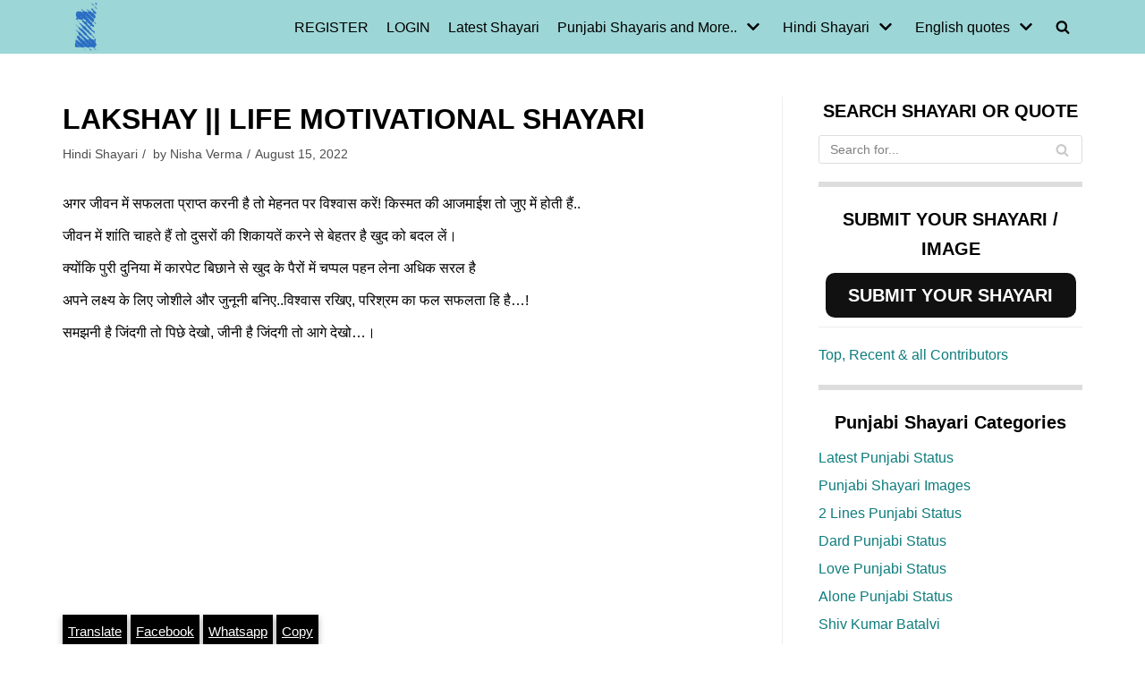

--- FILE ---
content_type: text/html; charset=utf-8
request_url: https://www.google.com/recaptcha/api2/aframe
body_size: 267
content:
<!DOCTYPE HTML><html><head><meta http-equiv="content-type" content="text/html; charset=UTF-8"></head><body><script nonce="Tc8P8yeVIL2EHIvuxMqUTQ">/** Anti-fraud and anti-abuse applications only. See google.com/recaptcha */ try{var clients={'sodar':'https://pagead2.googlesyndication.com/pagead/sodar?'};window.addEventListener("message",function(a){try{if(a.source===window.parent){var b=JSON.parse(a.data);var c=clients[b['id']];if(c){var d=document.createElement('img');d.src=c+b['params']+'&rc='+(localStorage.getItem("rc::a")?sessionStorage.getItem("rc::b"):"");window.document.body.appendChild(d);sessionStorage.setItem("rc::e",parseInt(sessionStorage.getItem("rc::e")||0)+1);localStorage.setItem("rc::h",'1768604762555');}}}catch(b){}});window.parent.postMessage("_grecaptcha_ready", "*");}catch(b){}</script></body></html>